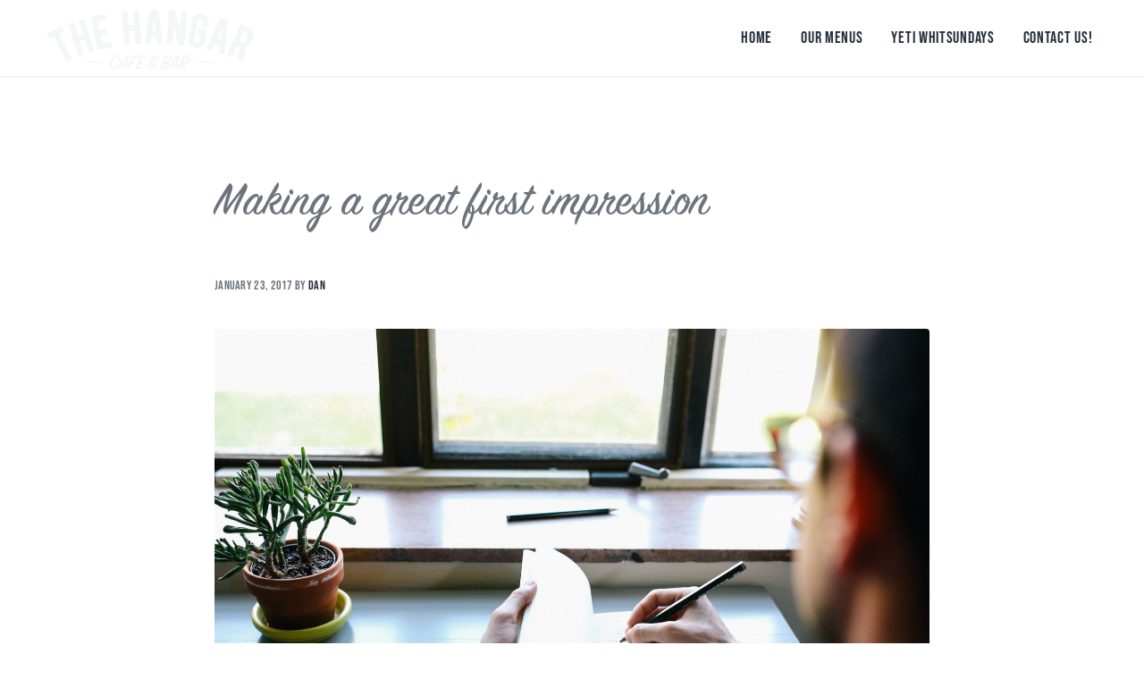

--- FILE ---
content_type: text/html; charset=UTF-8
request_url: https://thehangarcafeandbar.com.au/making-a-great-impression/
body_size: 10326
content:
<!-- This page is cached by the Hummingbird Performance plugin v3.17.1 - https://wordpress.org/plugins/hummingbird-performance/. --><!DOCTYPE html>
<html lang="en-AU">
<head >
<meta charset="UTF-8" />
<meta name="viewport" content="width=device-width, initial-scale=1" />
<title>Making a great first impression | The Hangar Cafe &amp; Bar</title>
<!-- getwid styles -->
	<link rel='stylesheet' id='getwid/map-css' href='https://thehangarcafeandbar.com.au/wp-content/plugins/getwid/assets/blocks/map/style.css' type='text/css' media='all' />
<!-- /getwid styles -->

<meta name='robots' content='max-image-preview:large' />
	<style>img:is([sizes="auto" i], [sizes^="auto," i]) { contain-intrinsic-size: 3000px 1500px }</style>
	<link rel='dns-prefetch' href='//hb.wpmucdn.com' />
<link href='//hb.wpmucdn.com' rel='preconnect' />
<link rel="alternate" type="application/rss+xml" title="The Hangar Cafe &amp; Bar &raquo; Feed" href="https://thehangarcafeandbar.com.au/feed/" />
<link rel="alternate" type="application/rss+xml" title="The Hangar Cafe &amp; Bar &raquo; Comments Feed" href="https://thehangarcafeandbar.com.au/comments/feed/" />
<link rel="preload" class="mai-preload" href="https://thehangarcafeandbar.com.au/wp-content/fonts/bebas-neue/JTUSjIg69CK48gW7PXoo9Wlhyw.woff2" as="font" type="font/woff2" crossorigin />
		<style>
			.lazyload,
			.lazyloading {
				max-width: 100%;
			}
		</style>
		<link rel="canonical" href="https://thehangarcafeandbar.com.au/making-a-great-impression/" />
<link rel='stylesheet' id='wphb-1-css' href='https://hb.wpmucdn.com/thehangarcafeandbar.com.au/74e18549-53bc-4736-bc43-f16da80d78fa.css' type='text/css' media='all' />
<link rel='stylesheet' id='wp-block-library-css' href='https://hb.wpmucdn.com/thehangarcafeandbar.com.au/1616ecf5-d262-452b-8845-3e500b104a6e.css' type='text/css' media='all' />
<style id='classic-theme-styles-inline-css' type='text/css'>
/*! This file is auto-generated */
.wp-block-button__link{color:#fff;background-color:#32373c;border-radius:9999px;box-shadow:none;text-decoration:none;padding:calc(.667em + 2px) calc(1.333em + 2px);font-size:1.125em}.wp-block-file__button{background:#32373c;color:#fff;text-decoration:none}
</style>
<style id='global-styles-inline-css' type='text/css'>
:root{--wp--preset--aspect-ratio--square: 1;--wp--preset--aspect-ratio--4-3: 4/3;--wp--preset--aspect-ratio--3-4: 3/4;--wp--preset--aspect-ratio--3-2: 3/2;--wp--preset--aspect-ratio--2-3: 2/3;--wp--preset--aspect-ratio--16-9: 16/9;--wp--preset--aspect-ratio--9-16: 9/16;--wp--preset--color--black: #000000;--wp--preset--color--cyan-bluish-gray: #abb8c3;--wp--preset--color--white: #ffffff;--wp--preset--color--pale-pink: #f78da7;--wp--preset--color--vivid-red: #cf2e2e;--wp--preset--color--luminous-vivid-orange: #ff6900;--wp--preset--color--luminous-vivid-amber: #fcb900;--wp--preset--color--light-green-cyan: #7bdcb5;--wp--preset--color--vivid-green-cyan: #00d084;--wp--preset--color--pale-cyan-blue: #8ed1fc;--wp--preset--color--vivid-cyan-blue: #0693e3;--wp--preset--color--vivid-purple: #9b51e0;--wp--preset--gradient--vivid-cyan-blue-to-vivid-purple: linear-gradient(135deg,rgba(6,147,227,1) 0%,rgb(155,81,224) 100%);--wp--preset--gradient--light-green-cyan-to-vivid-green-cyan: linear-gradient(135deg,rgb(122,220,180) 0%,rgb(0,208,130) 100%);--wp--preset--gradient--luminous-vivid-amber-to-luminous-vivid-orange: linear-gradient(135deg,rgba(252,185,0,1) 0%,rgba(255,105,0,1) 100%);--wp--preset--gradient--luminous-vivid-orange-to-vivid-red: linear-gradient(135deg,rgba(255,105,0,1) 0%,rgb(207,46,46) 100%);--wp--preset--gradient--very-light-gray-to-cyan-bluish-gray: linear-gradient(135deg,rgb(238,238,238) 0%,rgb(169,184,195) 100%);--wp--preset--gradient--cool-to-warm-spectrum: linear-gradient(135deg,rgb(74,234,220) 0%,rgb(151,120,209) 20%,rgb(207,42,186) 40%,rgb(238,44,130) 60%,rgb(251,105,98) 80%,rgb(254,248,76) 100%);--wp--preset--gradient--blush-light-purple: linear-gradient(135deg,rgb(255,206,236) 0%,rgb(152,150,240) 100%);--wp--preset--gradient--blush-bordeaux: linear-gradient(135deg,rgb(254,205,165) 0%,rgb(254,45,45) 50%,rgb(107,0,62) 100%);--wp--preset--gradient--luminous-dusk: linear-gradient(135deg,rgb(255,203,112) 0%,rgb(199,81,192) 50%,rgb(65,88,208) 100%);--wp--preset--gradient--pale-ocean: linear-gradient(135deg,rgb(255,245,203) 0%,rgb(182,227,212) 50%,rgb(51,167,181) 100%);--wp--preset--gradient--electric-grass: linear-gradient(135deg,rgb(202,248,128) 0%,rgb(113,206,126) 100%);--wp--preset--gradient--midnight: linear-gradient(135deg,rgb(2,3,129) 0%,rgb(40,116,252) 100%);--wp--preset--font-size--small: 13px;--wp--preset--font-size--medium: 20px;--wp--preset--font-size--large: 36px;--wp--preset--font-size--x-large: 42px;--wp--preset--spacing--20: 0.44rem;--wp--preset--spacing--30: 0.67rem;--wp--preset--spacing--40: 1rem;--wp--preset--spacing--50: 1.5rem;--wp--preset--spacing--60: 2.25rem;--wp--preset--spacing--70: 3.38rem;--wp--preset--spacing--80: 5.06rem;--wp--preset--shadow--natural: 6px 6px 9px rgba(0, 0, 0, 0.2);--wp--preset--shadow--deep: 12px 12px 50px rgba(0, 0, 0, 0.4);--wp--preset--shadow--sharp: 6px 6px 0px rgba(0, 0, 0, 0.2);--wp--preset--shadow--outlined: 6px 6px 0px -3px rgba(255, 255, 255, 1), 6px 6px rgba(0, 0, 0, 1);--wp--preset--shadow--crisp: 6px 6px 0px rgba(0, 0, 0, 1);}:where(.is-layout-flex){gap: 0.5em;}:where(.is-layout-grid){gap: 0.5em;}body .is-layout-flex{display: flex;}.is-layout-flex{flex-wrap: wrap;align-items: center;}.is-layout-flex > :is(*, div){margin: 0;}body .is-layout-grid{display: grid;}.is-layout-grid > :is(*, div){margin: 0;}:where(.wp-block-columns.is-layout-flex){gap: 2em;}:where(.wp-block-columns.is-layout-grid){gap: 2em;}:where(.wp-block-post-template.is-layout-flex){gap: 1.25em;}:where(.wp-block-post-template.is-layout-grid){gap: 1.25em;}.has-black-color{color: var(--wp--preset--color--black) !important;}.has-cyan-bluish-gray-color{color: var(--wp--preset--color--cyan-bluish-gray) !important;}.has-white-color{color: var(--wp--preset--color--white) !important;}.has-pale-pink-color{color: var(--wp--preset--color--pale-pink) !important;}.has-vivid-red-color{color: var(--wp--preset--color--vivid-red) !important;}.has-luminous-vivid-orange-color{color: var(--wp--preset--color--luminous-vivid-orange) !important;}.has-luminous-vivid-amber-color{color: var(--wp--preset--color--luminous-vivid-amber) !important;}.has-light-green-cyan-color{color: var(--wp--preset--color--light-green-cyan) !important;}.has-vivid-green-cyan-color{color: var(--wp--preset--color--vivid-green-cyan) !important;}.has-pale-cyan-blue-color{color: var(--wp--preset--color--pale-cyan-blue) !important;}.has-vivid-cyan-blue-color{color: var(--wp--preset--color--vivid-cyan-blue) !important;}.has-vivid-purple-color{color: var(--wp--preset--color--vivid-purple) !important;}.has-black-background-color{background-color: var(--wp--preset--color--black) !important;}.has-cyan-bluish-gray-background-color{background-color: var(--wp--preset--color--cyan-bluish-gray) !important;}.has-white-background-color{background-color: var(--wp--preset--color--white) !important;}.has-pale-pink-background-color{background-color: var(--wp--preset--color--pale-pink) !important;}.has-vivid-red-background-color{background-color: var(--wp--preset--color--vivid-red) !important;}.has-luminous-vivid-orange-background-color{background-color: var(--wp--preset--color--luminous-vivid-orange) !important;}.has-luminous-vivid-amber-background-color{background-color: var(--wp--preset--color--luminous-vivid-amber) !important;}.has-light-green-cyan-background-color{background-color: var(--wp--preset--color--light-green-cyan) !important;}.has-vivid-green-cyan-background-color{background-color: var(--wp--preset--color--vivid-green-cyan) !important;}.has-pale-cyan-blue-background-color{background-color: var(--wp--preset--color--pale-cyan-blue) !important;}.has-vivid-cyan-blue-background-color{background-color: var(--wp--preset--color--vivid-cyan-blue) !important;}.has-vivid-purple-background-color{background-color: var(--wp--preset--color--vivid-purple) !important;}.has-black-border-color{border-color: var(--wp--preset--color--black) !important;}.has-cyan-bluish-gray-border-color{border-color: var(--wp--preset--color--cyan-bluish-gray) !important;}.has-white-border-color{border-color: var(--wp--preset--color--white) !important;}.has-pale-pink-border-color{border-color: var(--wp--preset--color--pale-pink) !important;}.has-vivid-red-border-color{border-color: var(--wp--preset--color--vivid-red) !important;}.has-luminous-vivid-orange-border-color{border-color: var(--wp--preset--color--luminous-vivid-orange) !important;}.has-luminous-vivid-amber-border-color{border-color: var(--wp--preset--color--luminous-vivid-amber) !important;}.has-light-green-cyan-border-color{border-color: var(--wp--preset--color--light-green-cyan) !important;}.has-vivid-green-cyan-border-color{border-color: var(--wp--preset--color--vivid-green-cyan) !important;}.has-pale-cyan-blue-border-color{border-color: var(--wp--preset--color--pale-cyan-blue) !important;}.has-vivid-cyan-blue-border-color{border-color: var(--wp--preset--color--vivid-cyan-blue) !important;}.has-vivid-purple-border-color{border-color: var(--wp--preset--color--vivid-purple) !important;}.has-vivid-cyan-blue-to-vivid-purple-gradient-background{background: var(--wp--preset--gradient--vivid-cyan-blue-to-vivid-purple) !important;}.has-light-green-cyan-to-vivid-green-cyan-gradient-background{background: var(--wp--preset--gradient--light-green-cyan-to-vivid-green-cyan) !important;}.has-luminous-vivid-amber-to-luminous-vivid-orange-gradient-background{background: var(--wp--preset--gradient--luminous-vivid-amber-to-luminous-vivid-orange) !important;}.has-luminous-vivid-orange-to-vivid-red-gradient-background{background: var(--wp--preset--gradient--luminous-vivid-orange-to-vivid-red) !important;}.has-very-light-gray-to-cyan-bluish-gray-gradient-background{background: var(--wp--preset--gradient--very-light-gray-to-cyan-bluish-gray) !important;}.has-cool-to-warm-spectrum-gradient-background{background: var(--wp--preset--gradient--cool-to-warm-spectrum) !important;}.has-blush-light-purple-gradient-background{background: var(--wp--preset--gradient--blush-light-purple) !important;}.has-blush-bordeaux-gradient-background{background: var(--wp--preset--gradient--blush-bordeaux) !important;}.has-luminous-dusk-gradient-background{background: var(--wp--preset--gradient--luminous-dusk) !important;}.has-pale-ocean-gradient-background{background: var(--wp--preset--gradient--pale-ocean) !important;}.has-electric-grass-gradient-background{background: var(--wp--preset--gradient--electric-grass) !important;}.has-midnight-gradient-background{background: var(--wp--preset--gradient--midnight) !important;}.has-small-font-size{font-size: var(--wp--preset--font-size--small) !important;}.has-medium-font-size{font-size: var(--wp--preset--font-size--medium) !important;}.has-large-font-size{font-size: var(--wp--preset--font-size--large) !important;}.has-x-large-font-size{font-size: var(--wp--preset--font-size--x-large) !important;}
:where(.wp-block-post-template.is-layout-flex){gap: 1.25em;}:where(.wp-block-post-template.is-layout-grid){gap: 1.25em;}
:where(.wp-block-columns.is-layout-flex){gap: 2em;}:where(.wp-block-columns.is-layout-grid){gap: 2em;}
:root :where(.wp-block-pullquote){font-size: 1.5em;line-height: 1.6;}
</style>
<link rel='stylesheet' id='wphb-2-css' href='https://hb.wpmucdn.com/thehangarcafeandbar.com.au/23cfe123-d59f-4776-9933-2379123a2d64.css' type='text/css' media='all' />
<link rel='stylesheet' id='mai-engine-desktop-css' href='https://hb.wpmucdn.com/thehangarcafeandbar.com.au/c831b034-1d85-4d5b-952c-7e74df2cadda.css' type='text/css' media='only screen and (min-width:1000px)' />
<script type="text/javascript" src="https://hb.wpmucdn.com/thehangarcafeandbar.com.au/a7808a5a-b970-4fc7-a6e0-1c0351e72c4e.js" id="jquery-core-js"></script>
<link rel="https://api.w.org/" href="https://thehangarcafeandbar.com.au/wp-json/" /><link rel="alternate" title="JSON" type="application/json" href="https://thehangarcafeandbar.com.au/wp-json/wp/v2/posts/272" /><link rel="EditURI" type="application/rsd+xml" title="RSD" href="https://thehangarcafeandbar.com.au/xmlrpc.php?rsd" />
<link rel="alternate" title="oEmbed (JSON)" type="application/json+oembed" href="https://thehangarcafeandbar.com.au/wp-json/oembed/1.0/embed?url=https%3A%2F%2Fthehangarcafeandbar.com.au%2Fmaking-a-great-impression%2F" />
<link rel="alternate" title="oEmbed (XML)" type="text/xml+oembed" href="https://thehangarcafeandbar.com.au/wp-json/oembed/1.0/embed?url=https%3A%2F%2Fthehangarcafeandbar.com.au%2Fmaking-a-great-impression%2F&#038;format=xml" />
		<script>
			document.documentElement.className = document.documentElement.className.replace('no-js', 'js');
		</script>
				<style>
			.no-js img.lazyload {
				display: none;
			}

			figure.wp-block-image img.lazyloading {
				min-width: 150px;
			}

			.lazyload,
			.lazyloading {
				--smush-placeholder-width: 100px;
				--smush-placeholder-aspect-ratio: 1/1;
				width: var(--smush-image-width, var(--smush-placeholder-width)) !important;
				aspect-ratio: var(--smush-image-aspect-ratio, var(--smush-placeholder-aspect-ratio)) !important;
			}

						.lazyload, .lazyloading {
				opacity: 0;
			}

			.lazyloaded {
				opacity: 1;
				transition: opacity 400ms;
				transition-delay: 0ms;
			}

					</style>
		<!-- SEO meta tags powered by SmartCrawl https://wpmudev.com/project/smartcrawl-wordpress-seo/ -->
<link rel="canonical" href="https://thehangarcafeandbar.com.au/making-a-great-impression/" />
<meta name="description" content="This is a sample intro paragraph and can be used to hook visitors into reading your article. You can change the appearance of this by editing the style shee ..." />
<script type="application/ld+json">{"@context":"https:\/\/schema.org","@graph":[{"@type":"WPHeader","url":"https:\/\/thehangarcafeandbar.com.au\/making-a-great-impression\/","headline":"Making a great first impression | The Hangar Cafe &amp; Bar","description":"This is a sample intro paragraph and can be used to hook visitors into reading your article. You can change the appearance of this by editing the style shee ..."},{"@type":"WPFooter","url":"https:\/\/thehangarcafeandbar.com.au\/making-a-great-impression\/","headline":"Making a great first impression | The Hangar Cafe &amp; Bar","description":"This is a sample intro paragraph and can be used to hook visitors into reading your article. You can change the appearance of this by editing the style shee ...","copyrightYear":"2025"},{"@type":"Organization","@id":"https:\/\/thehangarcafeandbar.com.au\/#schema-publishing-organization","url":"https:\/\/thehangarcafeandbar.com.au","name":"The Hangar Cafe & Bar"},{"@type":"WebSite","@id":"https:\/\/thehangarcafeandbar.com.au\/#schema-website","url":"https:\/\/thehangarcafeandbar.com.au","name":"The Hangar Cafe & Bar","encoding":"UTF-8","potentialAction":{"@type":"SearchAction","target":"https:\/\/thehangarcafeandbar.com.au\/search\/{search_term_string}\/","query-input":"required name=search_term_string"}},{"@type":"BreadcrumbList","@id":"https:\/\/thehangarcafeandbar.com.au\/making-a-great-impression?page&name=making-a-great-impression\/#breadcrumb","itemListElement":[{"@type":"ListItem","position":1,"name":"Home","item":"https:\/\/thehangarcafeandbar.com.au"},{"@type":"ListItem","position":2,"name":"Blog","item":"https:\/\/thehangarcafeandbar.com.au\/blog\/"},{"@type":"ListItem","position":3,"name":"Advice","item":"https:\/\/thehangarcafeandbar.com.au\/category\/advice\/"},{"@type":"ListItem","position":4,"name":"Making a great first impression"}]},{"@type":"Person","@id":"https:\/\/thehangarcafeandbar.com.au\/author\/dan\/#schema-author","name":"Dan"},{"@type":"WebPage","@id":"https:\/\/thehangarcafeandbar.com.au\/making-a-great-impression\/#schema-webpage","isPartOf":{"@id":"https:\/\/thehangarcafeandbar.com.au\/#schema-website"},"publisher":{"@id":"https:\/\/thehangarcafeandbar.com.au\/#schema-publishing-organization"},"url":"https:\/\/thehangarcafeandbar.com.au\/making-a-great-impression\/","hasPart":[{"@type":"SiteNavigationElement","@id":"https:\/\/thehangarcafeandbar.com.au\/making-a-great-impression\/#schema-nav-element-482","name":"Home","url":"\/"},{"@type":"SiteNavigationElement","@id":"https:\/\/thehangarcafeandbar.com.au\/making-a-great-impression\/#schema-nav-element-481","name":"Our Menus","url":"#menu"},{"@type":"SiteNavigationElement","@id":"https:\/\/thehangarcafeandbar.com.au\/making-a-great-impression\/#schema-nav-element-483","name":"YETI Whitsundays","url":"#yeti"},{"@type":"SiteNavigationElement","@id":"https:\/\/thehangarcafeandbar.com.au\/making-a-great-impression\/#schema-nav-element-1943","name":"Contact Us!","url":"#contact"}]},{"@type":"Article","mainEntityOfPage":{"@id":"https:\/\/thehangarcafeandbar.com.au\/making-a-great-impression\/#schema-webpage"},"author":{"@id":"https:\/\/thehangarcafeandbar.com.au\/author\/dan\/#schema-author"},"publisher":{"@id":"https:\/\/thehangarcafeandbar.com.au\/#schema-publishing-organization"},"dateModified":"2017-01-23T21:24:36","datePublished":"2017-01-23T21:24:36","headline":"Making a great first impression | The Hangar Cafe &amp; Bar","description":"This is a sample intro paragraph and can be used to hook visitors into reading your article. You can change the appearance of this by editing the style shee ...","name":"Making a great first impression","image":{"@type":"ImageObject","@id":"https:\/\/thehangarcafeandbar.com.au\/making-a-great-impression\/#schema-article-image","url":"https:\/\/thehangarcafeandbar.com.au\/wp-content\/uploads\/2016\/01\/DeathtoStock_Wired4.jpg","height":1200,"width":1800},"thumbnailUrl":"https:\/\/thehangarcafeandbar.com.au\/wp-content\/uploads\/2016\/01\/DeathtoStock_Wired4.jpg"}]}</script>
<meta property="og:type" content="article" />
<meta property="og:url" content="https://thehangarcafeandbar.com.au/making-a-great-impression/" />
<meta property="og:title" content="Making a great first impression | The Hangar Cafe &amp; Bar" />
<meta property="og:description" content="This is a sample intro paragraph and can be used to hook visitors into reading your article. You can change the appearance of this by editing the style shee ..." />
<meta property="og:image" content="https://thehangarcafeandbar.com.au/wp-content/uploads/2016/01/DeathtoStock_Wired4.jpg" />
<meta property="og:image:width" content="1800" />
<meta property="og:image:height" content="1200" />
<meta property="article:published_time" content="2017-01-23T21:24:36" />
<meta property="article:author" content="Dan" />
<meta name="twitter:card" content="summary_large_image" />
<meta name="twitter:title" content="Making a great first impression | The Hangar Cafe &amp; Bar" />
<meta name="twitter:description" content="This is a sample intro paragraph and can be used to hook visitors into reading your article. You can change the appearance of this by editing the style shee ..." />
<meta name="twitter:image" content="https://thehangarcafeandbar.com.au/wp-content/uploads/2016/01/DeathtoStock_Wired4.jpg" />
<!-- /SEO -->
<link rel="icon" href="https://thehangarcafeandbar.com.au/wp-content/uploads/2023/04/cropped-web-logo-32x32.png" sizes="32x32" />
<link rel="icon" href="https://thehangarcafeandbar.com.au/wp-content/uploads/2023/04/cropped-web-logo-192x192.png" sizes="192x192" />
<link rel="apple-touch-icon" href="https://thehangarcafeandbar.com.au/wp-content/uploads/2023/04/cropped-web-logo-180x180.png" />
<meta name="msapplication-TileImage" content="https://thehangarcafeandbar.com.au/wp-content/uploads/2023/04/cropped-web-logo-270x270.png" />
		<style type="text/css" id="wp-custom-css">
			:root {
    --breakpoint-xs: 400px;
    --breakpoint-sm: 800px;
    --breakpoint-md: 900px;
    --breakpoint-lg: 1100px !important;
    --breakpoint-xl: 1300px !important;
}

.menu {font-size:100%;}

@media only screen and (max-width: 800px) {
	body.home .hero
	 {max-height:400px !important; padding:0;
	min-height:400px !important;}
	h1.hero-title {font-size:50px;}
	
	.content-sidebar-wrap>.content>.entry>.entry-wrap:last-child>.entry-content>.alignfull:last-child {margin-bottom:0px !important;}
		</style>
		<style id="mai-inline-styles">.header-stuck,:root{--custom-logo-width:250px;}:root{--breakpoint-xs:400px;--breakpoint-sm:600px;--breakpoint-md:800px;--breakpoint-lg:1000px;--breakpoint-xl:1200px;--title-area-padding-mobile:5px;--header-shrink-offset:0px;--body-font-family:Bebas Neue;--body-font-weight:400;--body-font-weight-bold:700;--heading-font-family:unset;--heading-font-weight:600;--alt-font-family:unset;--alt-font-weight:400;--color-black:#000000;--color-white:#ffffff;--color-header:#ffffff;--color-background:#ffffff;--color-alt:#f6f7f8;--color-body:#6c747d;--color-heading:#232c39;--color-link:#232c39;--color-link-light:#324052;--color-link-dark:#101419;--color-primary:#08c1c8;--color-primary-light:#0ae8f0;--color-primary-dark:#069398;--color-secondary:#d7f1f2;--color-secondary-light:#f7fcfd;--color-secondary-dark:#b2e4e6;--button-color:var(--color-white);--button-secondary-color:#257174;--button-link-url:url('https://thehangarcafeandbar.com.au/wp-content/plugins/mai-icons/icons/svgs/regular/arrow-right.svg');--pagination-next-url:url('https://thehangarcafeandbar.com.au/wp-content/plugins/mai-icons/icons/svgs/regular/arrow-right.svg');--pagination-previous-url:url('https://thehangarcafeandbar.com.au/wp-content/plugins/mai-icons/icons/svgs/regular/arrow-left.svg');--entry-next-url:url('https://thehangarcafeandbar.com.au/wp-content/plugins/mai-icons/icons/svgs/regular/arrow-right.svg');--entry-previous-url:url('https://thehangarcafeandbar.com.au/wp-content/plugins/mai-icons/icons/svgs/regular/arrow-left.svg');--search-url:url('https://thehangarcafeandbar.com.au/wp-content/plugins/mai-icons/icons/svgs/regular/search.svg');--page-header-background:#232c39;--page-header-overlay-opacity:0.5;--page-header-padding-top:10vw;--page-header-padding-bottom:10vw;--page-header-inner-max-width:var(--breakpoint-md);--page-header-justify-content:center;--page-header-text-align:center;}.header-right{--menu-justify-content:flex-end;}.has-black-color{color:var(--color-black) !important;--body-color:var(--color-black);--heading-color:var(--color-black);--caption-color:var(--color-black);--cite-color:var(--color-black);}.has-black-background-color{background-color:var(--color-black) !important;}.has-white-color{color:var(--color-white) !important;--body-color:var(--color-white);--heading-color:var(--color-white);--caption-color:var(--color-white);--cite-color:var(--color-white);}.has-white-background-color{background-color:var(--color-white) !important;}.has-header-color{color:var(--color-header) !important;--body-color:var(--color-header);--heading-color:var(--color-header);--caption-color:var(--color-header);--cite-color:var(--color-header);}.has-header-background-color{background-color:var(--color-header) !important;}.has-background-color{color:var(--color-background) !important;--body-color:var(--color-background);--heading-color:var(--color-background);--caption-color:var(--color-background);--cite-color:var(--color-background);}.has-background-background-color{background-color:var(--color-background) !important;}.has-alt-color{color:var(--color-alt) !important;--body-color:var(--color-alt);--heading-color:var(--color-alt);--caption-color:var(--color-alt);--cite-color:var(--color-alt);}.has-alt-background-color{background-color:var(--color-alt) !important;}.has-body-color{color:var(--color-body) !important;--body-color:var(--color-body);--heading-color:var(--color-body);--caption-color:var(--color-body);--cite-color:var(--color-body);}.has-body-background-color{background-color:var(--color-body) !important;}.has-heading-color{color:var(--color-heading) !important;--body-color:var(--color-heading);--heading-color:var(--color-heading);--caption-color:var(--color-heading);--cite-color:var(--color-heading);}.has-heading-background-color{background-color:var(--color-heading) !important;}.has-links-color{color:var(--color-link) !important;--body-color:var(--color-link);--heading-color:var(--color-link);--caption-color:var(--color-link);--cite-color:var(--color-link);}.has-links-background-color{background-color:var(--color-link) !important;}.has-primary-color{color:var(--color-primary) !important;--body-color:var(--color-primary);--heading-color:var(--color-primary);--caption-color:var(--color-primary);--cite-color:var(--color-primary);}.has-primary-background-color{background-color:var(--color-primary) !important;}.has-secondary-color{color:var(--color-secondary) !important;--body-color:var(--color-secondary);--heading-color:var(--color-secondary);--caption-color:var(--color-secondary);--cite-color:var(--color-secondary);}.has-secondary-background-color{background-color:var(--color-secondary) !important;}@media (min-width: 1000px){:root{--custom-logo-width:250px;--title-area-padding-desktop:5px;}}/* latin-ext */
@font-face {
  font-family: 'Bebas Neue';
  font-style: normal;
  font-weight: 400;
  font-display: swap;
  src: url(https://thehangarcafeandbar.com.au/wp-content/fonts/bebas-neue/6524f8e98d90a1a667091beb88ea2d9b) format('woff2');
  unicode-range: U+0100-02BA, U+02BD-02C5, U+02C7-02CC, U+02CE-02D7, U+02DD-02FF, U+0304, U+0308, U+0329, U+1D00-1DBF, U+1E00-1E9F, U+1EF2-1EFF, U+2020, U+20A0-20AB, U+20AD-20C0, U+2113, U+2C60-2C7F, U+A720-A7FF;
}
/* latin */
@font-face {
  font-family: 'Bebas Neue';
  font-style: normal;
  font-weight: 400;
  font-display: swap;
  src: url(https://thehangarcafeandbar.com.au/wp-content/fonts/bebas-neue/3c5f3ae65c80b77012cea47012a26f29) format('woff2');
  unicode-range: U+0000-00FF, U+0131, U+0152-0153, U+02BB-02BC, U+02C6, U+02DA, U+02DC, U+0304, U+0308, U+0329, U+2000-206F, U+20AC, U+2122, U+2191, U+2193, U+2212, U+2215, U+FEFF, U+FFFD;
}/* latin-ext */
@font-face {
  font-family: 'Bebas Neue';
  font-style: normal;
  font-weight: 400;
  font-display: swap;
  src: url(https://thehangarcafeandbar.com.au/wp-content/fonts/bebas-neue/6524f8e98d90a1a667091beb88ea2d9b) format('woff2');
  unicode-range: U+0100-02BA, U+02BD-02C5, U+02C7-02CC, U+02CE-02D7, U+02DD-02FF, U+0304, U+0308, U+0329, U+1D00-1DBF, U+1E00-1E9F, U+1EF2-1EFF, U+2020, U+20A0-20AB, U+20AD-20C0, U+2113, U+2C60-2C7F, U+A720-A7FF;
}
/* latin */
@font-face {
  font-family: 'Bebas Neue';
  font-style: normal;
  font-weight: 400;
  font-display: swap;
  src: url(https://thehangarcafeandbar.com.au/wp-content/fonts/bebas-neue/3c5f3ae65c80b77012cea47012a26f29) format('woff2');
  unicode-range: U+0000-00FF, U+0131, U+0152-0153, U+02BB-02BC, U+02C6, U+02DA, U+02DC, U+0304, U+0308, U+0329, U+2000-206F, U+20AC, U+2122, U+2191, U+2193, U+2212, U+2215, U+FEFF, U+FFFD;
}</style></head>
<body class="wp-singular post-template-default single single-post postid-272 single-format-standard wp-custom-logo wp-embed-responsive wp-theme-genesis wp-child-theme-mai-success standard-content genesis-breadcrumbs-hidden no-page-header has-sticky-header has-scroll-logo has-logo-left is-single no-sidebar no-js" itemscope itemtype="https://schema.org/WebPage"><script>document.body.classList.replace('no-js','js');</script><div class="site-container" id="top"><ul class="genesis-skip-link"><li><a href="#genesis-content" class="screen-reader-shortcut"> Skip to main content</a></li><li><a href="#nav-header-right" class="screen-reader-shortcut"> Skip to header right navigation</a></li><li><a href="#site-footer" class="screen-reader-shortcut"> Skip to site footer</a></li></ul><header class="site-header" itemscope itemtype="https://schema.org/WPHeader"><div class="site-header-wrap"><div class="title-area title-area-first"><a href="https://thehangarcafeandbar.com.au/" class="custom-logo-link" rel="home"><img width="989" height="298" src="https://thehangarcafeandbar.com.au/wp-content/uploads/2023/03/WhiteTranspatent_LG.png" class="custom-logo" alt="The Hangar Cafe & Bar" loading="eager" fetchpriority="high" sizes="(min-width: 1000px) 250px, 250px" decoding="async" srcset="https://thehangarcafeandbar.com.au/wp-content/uploads/2023/03/WhiteTranspatent_LG-300x90.png 300w, https://thehangarcafeandbar.com.au/wp-content/uploads/2023/03/WhiteTranspatent_LG-768x231.png 768w, https://thehangarcafeandbar.com.au/wp-content/uploads/2023/03/WhiteTranspatent_LG.png 989w"><img width="800" height="241" src="https://thehangarcafeandbar.com.au/wp-content/uploads/2023/03/BlackTranspatent_LG.png" class="custom-scroll-logo" alt="" data-pin-nopin="true" loading="eager" fetchpriority="high" sizes="(min-width: 1000px) 250px, 250px" decoding="async" srcset="https://thehangarcafeandbar.com.au/wp-content/uploads/2023/03/BlackTranspatent_LG-300x90.png 300w, https://thehangarcafeandbar.com.au/wp-content/uploads/2023/03/BlackTranspatent_LG-768x231.png 768w, https://thehangarcafeandbar.com.au/wp-content/uploads/2023/03/BlackTranspatent_LG.png 989w"></a>
<p class="site-title screen-reader-text" itemprop="headline">The Hangar Cafe &amp; Bar</p><p class="site-description screen-reader-text" itemprop="description">WELCOME AIRSIDE!</p></div><div class="header-section-mobile header-right-mobile"><button class="menu-toggle" aria-expanded="false" aria-pressed="false"><span class="menu-toggle-icon"></span><span class="screen-reader-text">Menu</span></button></div><div class="header-section header-right"><nav class="nav-header nav-header-right" id="nav-header-right" aria-label="Header Right" itemscope itemtype="https://schema.org/SiteNavigationElement"><ul id="menu-top-navigation" class="menu genesis-nav-menu"><li class="menu-item menu-item-first"><a class="menu-item-link" href="/" itemprop="url"><span itemprop="name">Home</span></a></li>
<li class="menu-item"><a class="menu-item-link" href="#menu" itemprop="url"><span itemprop="name">Our Menus</span></a></li>
<li class="menu-item"><a class="menu-item-link" href="#yeti" itemprop="url"><span itemprop="name">YETI Whitsundays</span></a></li>
<li class="menu-item menu-item-last"><a class="menu-item-link" href="#contact" itemprop="url"><span itemprop="name">Contact Us!</span></a></li>
</ul></nav></div></div></header><span class="header-spacer"></span><div class="site-inner"><div class="content-sidebar-wrap"><main class="content has-standard-content" id="genesis-content"><article class="entry entry-single no-entry-link has-image type-post category-advice" aria-label="Making a great first impression" itemscope itemtype="https://schema.org/CreativeWork"><div class="entry-wrap entry-wrap-single"><h1 class="entry-title entry-title-single" itemprop="headline">Making a great first impression</h1>
<div class="entry-meta entry-meta-before-content"><time class="entry-time" itemprop="datePublished" datetime="2017-01-23T21:24:36+10:00">January 23, 2017</time> <span class="entry-author" itemprop="author" itemscope itemtype="https://schema.org/Person">by <a href="https://thehangarcafeandbar.com.au/author/dan/" class="entry-author-link" rel="author" itemprop="url"><span class="entry-author-name" itemprop="name">Dan</span></a></span></div><figure class="entry-image-link entry-image-single"><img width="400" height="267" data-src="https://thehangarcafeandbar.com.au/wp-content/uploads/2016/01/DeathtoStock_Wired4.jpg" class="entry-image size-landscape-sm lazyload" alt="" decoding="async" data-srcset="https://thehangarcafeandbar.com.au/wp-content/uploads/2016/01/DeathtoStock_Wired4-300x200.jpg 300w, https://thehangarcafeandbar.com.au/wp-content/uploads/2016/01/DeathtoStock_Wired4-600x400.jpg 600w, https://thehangarcafeandbar.com.au/wp-content/uploads/2016/01/DeathtoStock_Wired4-768x512.jpg 768w, https://thehangarcafeandbar.com.au/wp-content/uploads/2016/01/DeathtoStock_Wired4-1024x683.jpg 1024w, https://thehangarcafeandbar.com.au/wp-content/uploads/2016/01/DeathtoStock_Wired4-1536x1024.jpg 1536w, https://thehangarcafeandbar.com.au/wp-content/uploads/2016/01/DeathtoStock_Wired4.jpg 1800w" data-sizes="(max-width:599px) 599px, (min-width:600px) and (max-width: 799px) 799px, (min-width:800px) and (max-width: 999px) 999px, (min-width:1000px) 1200px" src="[data-uri]" style="--smush-placeholder-width: 400px; --smush-placeholder-aspect-ratio: 400/267;" /></figure><div class="entry-content entry-content-single" itemprop="text"><p class="intro">This is a sample intro paragraph and can be used to hook visitors into reading your article. You can change the appearance of this by editing the style sheet.</p>
<p>This is an example of a WordPress post, you could edit this to put information about yourself or your site so readers know where you are coming from. You can create as many posts as you like in order to share with your readers what is on your mind.</p>
<p>This is an example of a WordPress post, you could edit this to put information about yourself or your site so readers know where you are coming from. You can create as many posts as you like in order to share with your readers what is on your mind. This is an example of a WordPress post, you could edit this to put information about yourself or your site so readers know where you are coming from. You can create as many posts as you like in order to share with your readers what is on your mind.</p>
<h3>This is a sample heading</h3>
<p>This is an example of a WordPress post, you could edit this to put information about yourself or your site so readers know where you are coming from. You can create as many posts as you like in order to share with your readers what is on your mind.</p>
<p>This is an example of a WordPress post, you could edit this to put information about yourself or your site so readers know where you are coming from. You can create as many posts as you like in order to share with your readers what is on your mind. This is an example of a WordPress post, you could edit this to put information about yourself or your site so readers know where you are coming from. You can create as many posts as you like in order to share with your readers what is on your mind.</p>
<h3>This is a sample heading</h3>
<p>This is an example of a WordPress post, you could edit this to put information about yourself or your site so readers know where you are coming from. You can create as many posts as you like in order to share with your readers what is on your mind.</p>
<p>This is an example of a WordPress post, you could edit this to put information about yourself or your site so readers know where you are coming from. You can create as many posts as you like in order to share with your readers what is on your mind. This is an example of a WordPress post, you could edit this to put information about yourself or your site so readers know where you are coming from. You can create as many posts as you like in order to share with your readers what is on your mind.</p>
</div><div class="entry-meta entry-meta-after-content"><span class="entry-terms entry-terms-category">Category: <a href="https://thehangarcafeandbar.com.au/category/advice/" rel="tag">Advice</a></span></div></div><section class="author-box" itemprop="author" itemscope itemtype="https://schema.org/Person">
<h4 class="author-box-title">About <span itemprop="name">Dan</span></h4>
<div class="author-box-content" itemprop="description"></div>
</section>
<div class="adjacent-entry-pagination pagination"><div class="pagination-previous"></div><div class="pagination-next"><a href="https://thehangarcafeandbar.com.au/establishing-a-design-culture/" rel="next" class="adjacent-entry-link"><span class="screen-reader-text">Next Post:</span><span class="adjacent-entry-link-inner">Establishing a Design Culture<img width="80" height="53" data-src="https://thehangarcafeandbar.com.au/wp-content/uploads/2016/01/DeathtoStock_Wired3.jpg" class="adjacent-entry-image lazyload" alt="" decoding="async" src="[data-uri]" style="--smush-placeholder-width: 80px; --smush-placeholder-aspect-ratio: 80/53;"></span></a>
</div></div></article></main></div></div><footer class="site-footer" id="site-footer" itemscope itemtype="https://schema.org/WPFooter">
<div class="wp-block-group alignfull has-background-color has-heading-background-color has-text-color has-background has-dark-background has-md-padding-top has-sm-padding-bottom"><div class="wp-block-group__inner-container is-layout-flow wp-block-group-is-layout-flow"><div class="mai-columns"><div class="mai-columns-wrap has-columns" style="--column-gap:var(--spacing-xl);--row-gap:var(--spacing-xl);--align-columns:start;--align-columns-vertical:initial;">
<div class="mai-column is-column" style="--columns-xs:1/2;--flex-xs:0 0 var(--flex-basis);--columns-sm:1/2;--flex-sm:0 0 var(--flex-basis);--columns-md:1/4;--flex-md:0 0 var(--flex-basis);--columns-lg:1/4;--flex-lg:0 0 var(--flex-basis);--justify-content:start;">

<h4 class="wp-block-heading has-background-color has-text-color">Contact</h4>



<p><a href="mailto:hello@thehangercafeandbar.com.au">hello@thehangarcafeandbar.com.au</a><br><a href="tel:+61%20487%20006%20929">+61 487 006 929</a></p>



<div style="height:5px" aria-hidden="true" class="wp-block-spacer"></div>



<p><a rel="noreferrer noopener" href="http://www.whitsundayairport.com.au/" target="_blank">Whitsunday Airport</a> (Shute Harbour),<br>12 Air Whitsunday Road,Flametree,<br>Queensland, 4802</p>

</div>

<div class="mai-column is-column" style="--columns-xs:1/2;--flex-xs:0 0 var(--flex-basis);--columns-sm:1/2;--flex-sm:0 0 var(--flex-basis);--columns-md:1/4;--flex-md:0 0 var(--flex-basis);--columns-lg:1/6;--flex-lg:0 0 var(--flex-basis);--justify-content:start;">

<h4 class="wp-block-heading has-background-color has-text-color">Navigation</h4>


<nav class="nav-top-navigation" style="--menu-justify-content:start;--menu-item-justify-content:start;--menu-item-link-justify-content:start;--menu-item-link-text-align:start;" aria-label="Top Navigation" itemscope itemtype="https://schema.org/SiteNavigationElement"><ul id="menu-top-navigation-1" class="menu genesis-nav-menu menu-list"><li class="menu-item menu-item-first"><a class="menu-item-link" href="/" itemprop="url"><span itemprop="name">Home</span></a></li>
<li class="menu-item"><a class="menu-item-link" href="#menu" itemprop="url"><span itemprop="name">Our Menus</span></a></li>
<li class="menu-item"><a class="menu-item-link" href="#yeti" itemprop="url"><span itemprop="name">YETI Whitsundays</span></a></li>
<li class="menu-item menu-item-last"><a class="menu-item-link" href="#contact" itemprop="url"><span itemprop="name">Contact Us!</span></a></li>
</ul></nav>

</div>

<div class="mai-column is-column" style="--flex-xs:0 0 100%;--columns-sm:1/2;--flex-sm:0 0 var(--flex-basis);--columns-md:1/4;--flex-md:0 0 var(--flex-basis);--flex-lg:0 1 auto;--justify-content:start;">

<h4 class="wp-block-heading has-text-align-left has-background-color has-text-color">Social</h4>



<p class="has-light-color has-text-color" style="font-size:18px">connect with us!</p>



<ul class="wp-block-social-links is-style-no-background is-layout-flex wp-block-social-links-is-layout-flex"><li class="wp-social-link wp-social-link-facebook  wp-block-social-link"><a href="https://www.facebook.com/thehangarcafeandbar" class="wp-block-social-link-anchor"><svg width="24" height="24" viewbox="0 0 24 24" version="1.1" xmlns="http://www.w3.org/2000/svg" aria-hidden="true" focusable="false"><path d="M12 2C6.5 2 2 6.5 2 12c0 5 3.7 9.1 8.4 9.9v-7H7.9V12h2.5V9.8c0-2.5 1.5-3.9 3.8-3.9 1.1 0 2.2.2 2.2.2v2.5h-1.3c-1.2 0-1.6.8-1.6 1.6V12h2.8l-.4 2.9h-2.3v7C18.3 21.1 22 17 22 12c0-5.5-4.5-10-10-10z"></path></svg><span class="wp-block-social-link-label screen-reader-text">Facebook</span></a></li>

<li class="wp-social-link wp-social-link-instagram  wp-block-social-link"><a href="https://www.instagram.com/thehangarcafeandbar" class="wp-block-social-link-anchor"><svg width="24" height="24" viewbox="0 0 24 24" version="1.1" xmlns="http://www.w3.org/2000/svg" aria-hidden="true" focusable="false"><path d="M12,4.622c2.403,0,2.688,0.009,3.637,0.052c0.877,0.04,1.354,0.187,1.671,0.31c0.42,0.163,0.72,0.358,1.035,0.673 c0.315,0.315,0.51,0.615,0.673,1.035c0.123,0.317,0.27,0.794,0.31,1.671c0.043,0.949,0.052,1.234,0.052,3.637 s-0.009,2.688-0.052,3.637c-0.04,0.877-0.187,1.354-0.31,1.671c-0.163,0.42-0.358,0.72-0.673,1.035 c-0.315,0.315-0.615,0.51-1.035,0.673c-0.317,0.123-0.794,0.27-1.671,0.31c-0.949,0.043-1.233,0.052-3.637,0.052 s-2.688-0.009-3.637-0.052c-0.877-0.04-1.354-0.187-1.671-0.31c-0.42-0.163-0.72-0.358-1.035-0.673 c-0.315-0.315-0.51-0.615-0.673-1.035c-0.123-0.317-0.27-0.794-0.31-1.671C4.631,14.688,4.622,14.403,4.622,12 s0.009-2.688,0.052-3.637c0.04-0.877,0.187-1.354,0.31-1.671c0.163-0.42,0.358-0.72,0.673-1.035 c0.315-0.315,0.615-0.51,1.035-0.673c0.317-0.123,0.794-0.27,1.671-0.31C9.312,4.631,9.597,4.622,12,4.622 M12,3 C9.556,3,9.249,3.01,8.289,3.054C7.331,3.098,6.677,3.25,6.105,3.472C5.513,3.702,5.011,4.01,4.511,4.511 c-0.5,0.5-0.808,1.002-1.038,1.594C3.25,6.677,3.098,7.331,3.054,8.289C3.01,9.249,3,9.556,3,12c0,2.444,0.01,2.751,0.054,3.711 c0.044,0.958,0.196,1.612,0.418,2.185c0.23,0.592,0.538,1.094,1.038,1.594c0.5,0.5,1.002,0.808,1.594,1.038 c0.572,0.222,1.227,0.375,2.185,0.418C9.249,20.99,9.556,21,12,21s2.751-0.01,3.711-0.054c0.958-0.044,1.612-0.196,2.185-0.418 c0.592-0.23,1.094-0.538,1.594-1.038c0.5-0.5,0.808-1.002,1.038-1.594c0.222-0.572,0.375-1.227,0.418-2.185 C20.99,14.751,21,14.444,21,12s-0.01-2.751-0.054-3.711c-0.044-0.958-0.196-1.612-0.418-2.185c-0.23-0.592-0.538-1.094-1.038-1.594 c-0.5-0.5-1.002-0.808-1.594-1.038c-0.572-0.222-1.227-0.375-2.185-0.418C14.751,3.01,14.444,3,12,3L12,3z M12,7.378 c-2.552,0-4.622,2.069-4.622,4.622S9.448,16.622,12,16.622s4.622-2.069,4.622-4.622S14.552,7.378,12,7.378z M12,15 c-1.657,0-3-1.343-3-3s1.343-3,3-3s3,1.343,3,3S13.657,15,12,15z M16.804,6.116c-0.596,0-1.08,0.484-1.08,1.08 s0.484,1.08,1.08,1.08c0.596,0,1.08-0.484,1.08-1.08S17.401,6.116,16.804,6.116z"></path></svg><span class="wp-block-social-link-label screen-reader-text">Instagram</span></a></li></ul>

</div>

<div class="mai-column is-column" style="--flex-xs:0 0 100%;--columns-sm:1/2;--flex-sm:0 0 var(--flex-basis);--columns-md:1/4;--flex-md:0 0 var(--flex-basis);--flex-lg:1 0 0;--justify-content:start;">

<h4 class="wp-block-heading has-background-color has-text-color">Location</h4>



<div data-map-zoom="18" data-interaction="greedy" data-map-style="silver" data-map-center='{"lat":-20.27863830182158,"lng":148.7550189788688}' data-zoom-control="false" data-type-control="false" data-street-view-control="true" data-full-screen-control="false" data-map-markers='[{"name":"The Hangar Cafe &#038; Bar","description":"Whitsunday Airport (Shute Harbour) - Airlie Beach\n12 Air Whitsunday Road,Flametree,\nQueensland, 4802","popUpOpen":false,"popUpMaxWidth":250,"bounce":true,"coords":{"lat":-20.27841,"lng":148.75563}}]' class="wp-block-getwid-map"><div style="height:200px" class="wp-block-getwid-map__container"></div><ul class="wp-block-getwid-map__points"><li><a href="https://maps.google.com/?q=-20.27841,148.75563&#038;ll=-20.27841,148.75563&#038;z=18">The Hangar Cafe &#038; Bar</a></li></ul></div>

</div>
</div></div></div></div>


<div class="wp-block-group alignfull has-heading-background-color has-background has-dark-background has-sm-padding-top"><div class="wp-block-group__inner-container is-layout-flow wp-block-group-is-layout-flow"><div class="mai-columns"><div class="mai-columns-wrap has-columns" style="--column-gap:var(--spacing-xl);--row-gap:var(--spacing-xl);--align-columns:start;--align-columns-vertical:initial;">
<div class="mai-column is-column" style="--flex-xs:1 0 0;--flex-sm:1 0 0;--flex-md:1 0 0;--flex-lg:1 0 0;">

<p class="has-text-align-center has-sm-font-size">Copyright &#xA9;&nbsp;2025 · <a href="https://thehangarcafeandbar.com.au">The Hangar Cafe &amp; Bar</a> · All Rights Reserved <br>Website by <a rel="noreferrer noopener" href="https://kapowinteractive.com.au" target="_blank">Kapow Interactive</a><br><br><a href="http://www.whitsundayairport.com.au" target="_blank" rel="noreferrer noopener"><img decoding="async" width="150" height="59" class="wp-image-2085 lazyload" style="--smush-placeholder-width: 150px; --smush-placeholder-aspect-ratio: 150/59;width: 150px;" data-src="https://thehangarcafeandbar.com.au/wp-content/uploads/2020/06/WhitAirportGroupWhite-1.png" alt="" data-srcset="https://thehangarcafeandbar.com.au/wp-content/uploads/2020/06/WhitAirportGroupWhite-1-300x119.png 300w, https://thehangarcafeandbar.com.au/wp-content/uploads/2020/06/WhitAirportGroupWhite-1.png 500w" data-sizes="(max-width: 150px) 100vw, 150px" src="[data-uri]" /></a><br>A <strong><a rel="noreferrer noopener" href="http://www.whitsundayairport.com.au/" target="_blank">whitsunday airport group</a></strong> company!</p>

</div>
</div></div></div></div>

</footer></div><script type="speculationrules">
{"prefetch":[{"source":"document","where":{"and":[{"href_matches":"\/*"},{"not":{"href_matches":["\/wp-*.php","\/wp-admin\/*","\/wp-content\/uploads\/*","\/wp-content\/*","\/wp-content\/plugins\/*","\/wp-content\/themes\/mai-success\/*","\/wp-content\/themes\/genesis\/*","\/*\\?(.+)"]}},{"not":{"selector_matches":"a[rel~=\"nofollow\"]"}},{"not":{"selector_matches":".no-prefetch, .no-prefetch a"}}]},"eagerness":"conservative"}]}
</script>
<!-- Custom Feeds for Instagram JS -->
<script type="text/javascript">
var sbiajaxurl = "https://thehangarcafeandbar.com.au/wp-admin/admin-ajax.php";

</script>
<link rel='stylesheet' id='wphb-3-css' href='https://hb.wpmucdn.com/thehangarcafeandbar.com.au/08d61b1d-86c3-42f2-a720-143b9bcf9954.css' type='text/css' media='all' />
<!-- #getwid/map -->
<script type="text/javascript" id="wphb-4-js-extra">
/* <![CDATA[ */
var maiMenuVars = {"ariaLabel":"Mobile Menu","subMenuToggle":"Sub Menu","disableMicroData":""};
/* ]]> */
</script>
<script type="text/javascript" id="wphb-4-js-before">
/* <![CDATA[ */
var smushLazyLoadOptions = {"autoResizingEnabled":false,"autoResizeOptions":{"precision":5,"skipAutoWidth":true}};
/* ]]> */
</script>
<script type="text/javascript" src="https://hb.wpmucdn.com/thehangarcafeandbar.com.au/2facb1e3-fdd1-4059-8174-34fa929f0eb7.js" id="wphb-4-js"></script>
<script type="text/javascript" src="https://maps.googleapis.com/maps/api/js?key=AIzaSyAH21brt7UXRLKDJ2d5lx_py06FCSFTEfM" id="google_api_key_js-js"></script>
<script type="text/javascript" src="https://hb.wpmucdn.com/thehangarcafeandbar.com.au/b7d5add9-62cc-4015-be71-4a95b912c0d4.js" id="wphb-5-js"></script>
</body></html>

<!-- getwid optimized --><!-- Hummingbird cache file was created in 0.77200293540955 seconds, on 12-11-25 11:32:00 -->

--- FILE ---
content_type: application/javascript
request_url: https://hb.wpmucdn.com/thehangarcafeandbar.com.au/b7d5add9-62cc-4015-be71-4a95b912c0d4.js
body_size: 1778
content:
/**handles:unescape,getwid/map**/
var _unescape=function(){"use strict";var r=1/0,l="[object Symbol]",o=/&(?:amp|lt|gt|quot|#39|#96);/g,n=RegExp(o.source),t="object"==typeof global&&global&&global.Object===Object&&global,e="object"==typeof self&&self&&self.Object===Object&&self,c=t||e||Function("return this")();var u,a=(u={"&amp;":"&","&lt;":"<","&gt;":">","&quot;":'"',"&#39;":"'","&#96;":"`"},function(t){return null==u?void 0:u[t]}),b=Object.prototype.toString,f=c.Symbol,i=f?f.prototype:void 0,p=i?i.toString:void 0;function s(t){if("string"==typeof t)return t;if("symbol"==typeof(e=t)||function(t){return t&&"object"==typeof t}(e)&&b.call(e)==l)return p?p.call(t):"";var e,o=t+"";return"0"==o&&1/t==-r?"-0":o}return function(t){var e;return(t=null==(e=t)?"":s(e))&&n.test(t)?t.replace(o,a):t}}();
(o=>{function n(t){var e;return(r[t]||(e=r[t]={i:t,l:!1,exports:{}},o[t].call(e.exports,e,e.exports,n),e.l=!0,e)).exports}var r={};n.m=o,n.c=r,n.d=function(t,e,o){n.o(t,e)||Object.defineProperty(t,e,{configurable:!1,enumerable:!0,get:o})},n.n=function(t){var e=t&&t.__esModule?function(){return t.default}:function(){return t};return n.d(e,"a",e),e},n.o=function(t,e){return Object.prototype.hasOwnProperty.call(t,e)},n.p="",n(n.s=18)})({18:function(module,__webpack_exports__,__webpack_require__){Object.defineProperty(__webpack_exports__,"__esModule",{value:!0});var __WEBPACK_IMPORTED_MODULE_0__babel_runtime_helpers_typeof__=__webpack_require__(19),__WEBPACK_IMPORTED_MODULE_0__babel_runtime_helpers_typeof___default=__webpack_require__.n(__WEBPACK_IMPORTED_MODULE_0__babel_runtime_helpers_typeof__);!function($){var _this=this;$(document).ready(function(event){function removeAllAttributes(o){var t=$.map(o[0].attributes,function(t){return t.name});$.each(t,function(t,e){"class"!=e&&o.removeAttr(e)})}function mapStyles(mapData){var mapStyle=mapData.mapStyle,customStyle=mapData.customStyle;if("object"==__WEBPACK_IMPORTED_MODULE_0__babel_runtime_helpers_typeof___default()(mapStyle))return null;if("default"!=mapStyle){if("custom"!=mapStyle)return stylesArr[mapStyle];try{return eval(customStyle)}catch(t){if(!(t instanceof SyntaxError))throw t;console.error(t.message)}}}function initMarkers(t){var e=1<arguments.length&&void 0!==arguments[1]?arguments[1]:0,o,t=t.mapMarkers,n=t[e].coords,r=new google.maps.Marker({position:n,map:2<arguments.length&&void 0!==arguments[2]&&arguments[2],draggable:!1,animation:google.maps.Animation.DROP}),n=(t[e].bounce&&setTimeout(function(){return r.setAnimation(google.maps.Animation.BOUNCE)},2e3),"");""!=unescape(t[e].description)&&(n="\n\t\t\t\t\t<div class='getwid-poi-info-window'>\n\t\t\t\t\t\t".concat(_unescape(t[e].description),"\n\t\t\t\t\t</div>\n\t\t\t\t")),attachMessage(r,n,t[e].popUpOpen,t[e].popUpMaxWidth)}function attachMessage(t,e,o,n){var r=new google.maps.InfoWindow({content:e,maxWidth:n});o&&""!=r.content&&r.open(t.get("map"),t),google.maps.event.clearInstanceListeners(t),t.addListener("click",function(){""!=r.content&&r.open(t.get("map"),t)})}$(document.body).on("post-load",function(t){getwid_init_map()});var getwid_init_map=function(){var t=$(".wp-block-getwid-map:not(.getwid-init)");"undefined"!=typeof google?t.each(function(t,e){$(_this).addClass("getwid-init"),$(e).find(".wp-block-getwid-map__points").remove();var o=$(e).find(".wp-block-getwid-map__container")[0],n=$(e).data("map-center"),r=$(e).data("map-markers"),a=$(e).data("map-zoom"),i=$(e).data("map-style"),l=$(e).data("custom-style"),p=$(e).data("zoom-control"),c=$(e).data("type-control"),m=$(e).data("interaction"),s=$(e).data("street-view-control"),_=$(e).data("full-screen-control"),u=(removeAllAttributes($(e)),{mapCenter:n,mapZoom:a,interaction:m,mapStyle:i,customStyle:l,zoomControl:p,mapTypeControl:c,streetViewControl:s,fullscreenControl:_,mapMarkers:r}),f=new google.maps.Map(o,{center:n,styles:mapStyles(u),gestureHandling:m,zoomControl:p,mapTypeControl:c,streetViewControl:s,fullscreenControl:_,zoom:a});void 0!==r&&r.length&&$.each(r,function(t,e){initMarkers(u,t,f)})}):t.length&&t.each(function(t,e){var e=$(e);e.find(".wp-block-getwid-map__container").remove(),$(e).prepend('<iframe loading="lazy" src="https://www.google.com/maps/embed" style="border:0;" allowfullscreen="" width="100%" height="400px" frameborder="0"></iframe>')})};getwid_init_map()})}(jQuery)},19:function(e,t){function o(t){return(o="function"==typeof Symbol&&"symbol"==typeof Symbol.iterator?function(t){return typeof t}:function(t){return t&&"function"==typeof Symbol&&t.constructor===Symbol&&t!==Symbol.prototype?"symbol":typeof t})(t)}function n(t){return"function"==typeof Symbol&&"symbol"===o(Symbol.iterator)?e.exports=n=function(t){return o(t)}:e.exports=n=function(t){return t&&"function"==typeof Symbol&&t.constructor===Symbol&&t!==Symbol.prototype?"symbol":o(t)},n(t)}e.exports=n}});